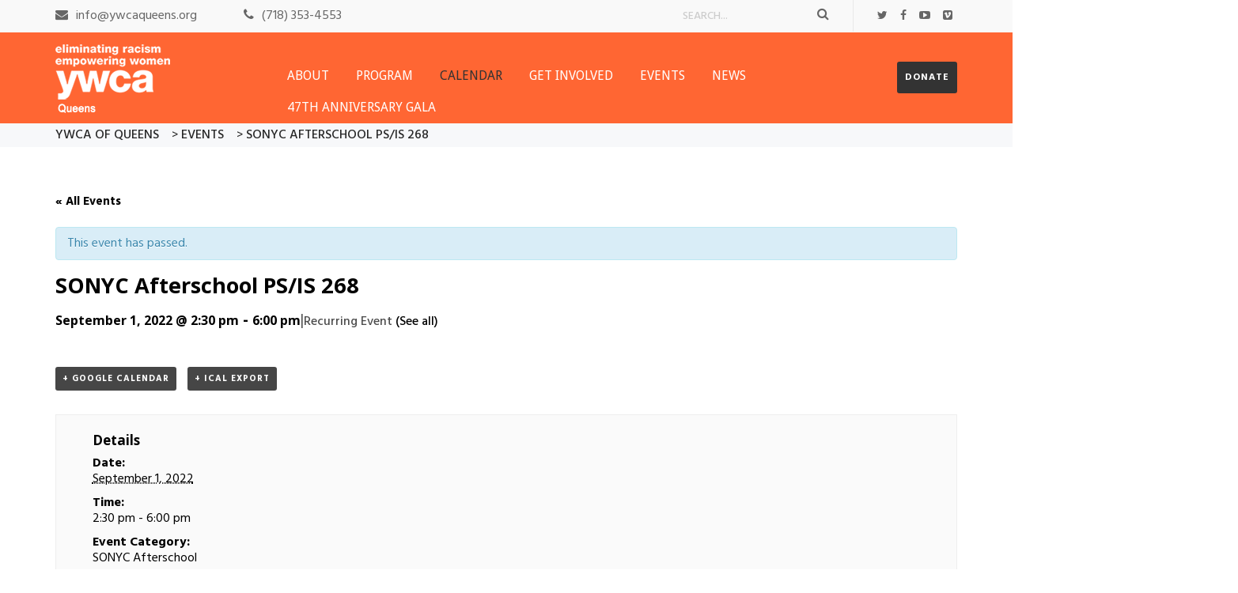

--- FILE ---
content_type: text/html; charset=UTF-8
request_url: http://ywcaqueens.org/event/sonyc-afterschool-ps-is-268/2023-06-15/
body_size: 18000
content:
<!DOCTYPE html>
<html lang="en-US" class="no-js">
<head>
    <meta charset="UTF-8">
    <meta http-equiv="X-UA-Compatible" content="IE=edge">
            <meta name="viewport" content="width=device-width, initial-scale=1">
        <link rel="profile" href="http://gmpg.org/xfn/11"/>
        <link rel="pingback" href="http://ywcaqueens.org/xmlrpc.php">
    <!--[if lt IE 9]>
    <script src="http://ywcaqueens.org/wp-content/themes/ri-charitable/js/html5.js"></script>
    <![endif]-->
    <script>(function () {
            document.documentElement.className = 'js'
        })();</script>
    <script>(function(html){html.className = html.className.replace(/\bno-js\b/,'js')})(document.documentElement);</script>
<title>SONYC Afterschool PS/IS 268 &#8211; YWCA of Queens</title>
<meta name='robots' content='max-image-preview:large' />
<link rel='dns-prefetch' href='//fonts.googleapis.com' />
<link rel='dns-prefetch' href='//s.w.org' />
<link rel="alternate" type="application/rss+xml" title="YWCA of Queens &raquo; Feed" href="http://ywcaqueens.org/feed/" />
<link rel="alternate" type="application/rss+xml" title="YWCA of Queens &raquo; Comments Feed" href="http://ywcaqueens.org/comments/feed/" />
<link rel="alternate" type="text/calendar" title="YWCA of Queens &raquo; iCal Feed" href="http://ywcaqueens.org/calendar/?ical=1" />
<script type="text/javascript">
window._wpemojiSettings = {"baseUrl":"https:\/\/s.w.org\/images\/core\/emoji\/14.0.0\/72x72\/","ext":".png","svgUrl":"https:\/\/s.w.org\/images\/core\/emoji\/14.0.0\/svg\/","svgExt":".svg","source":{"concatemoji":"http:\/\/ywcaqueens.org\/wp-includes\/js\/wp-emoji-release.min.js"}};
/*! This file is auto-generated */
!function(e,a,t){var n,r,o,i=a.createElement("canvas"),p=i.getContext&&i.getContext("2d");function s(e,t){var a=String.fromCharCode,e=(p.clearRect(0,0,i.width,i.height),p.fillText(a.apply(this,e),0,0),i.toDataURL());return p.clearRect(0,0,i.width,i.height),p.fillText(a.apply(this,t),0,0),e===i.toDataURL()}function c(e){var t=a.createElement("script");t.src=e,t.defer=t.type="text/javascript",a.getElementsByTagName("head")[0].appendChild(t)}for(o=Array("flag","emoji"),t.supports={everything:!0,everythingExceptFlag:!0},r=0;r<o.length;r++)t.supports[o[r]]=function(e){if(!p||!p.fillText)return!1;switch(p.textBaseline="top",p.font="600 32px Arial",e){case"flag":return s([127987,65039,8205,9895,65039],[127987,65039,8203,9895,65039])?!1:!s([55356,56826,55356,56819],[55356,56826,8203,55356,56819])&&!s([55356,57332,56128,56423,56128,56418,56128,56421,56128,56430,56128,56423,56128,56447],[55356,57332,8203,56128,56423,8203,56128,56418,8203,56128,56421,8203,56128,56430,8203,56128,56423,8203,56128,56447]);case"emoji":return!s([129777,127995,8205,129778,127999],[129777,127995,8203,129778,127999])}return!1}(o[r]),t.supports.everything=t.supports.everything&&t.supports[o[r]],"flag"!==o[r]&&(t.supports.everythingExceptFlag=t.supports.everythingExceptFlag&&t.supports[o[r]]);t.supports.everythingExceptFlag=t.supports.everythingExceptFlag&&!t.supports.flag,t.DOMReady=!1,t.readyCallback=function(){t.DOMReady=!0},t.supports.everything||(n=function(){t.readyCallback()},a.addEventListener?(a.addEventListener("DOMContentLoaded",n,!1),e.addEventListener("load",n,!1)):(e.attachEvent("onload",n),a.attachEvent("onreadystatechange",function(){"complete"===a.readyState&&t.readyCallback()})),(e=t.source||{}).concatemoji?c(e.concatemoji):e.wpemoji&&e.twemoji&&(c(e.twemoji),c(e.wpemoji)))}(window,document,window._wpemojiSettings);
</script>
<style type="text/css">
img.wp-smiley,
img.emoji {
	display: inline !important;
	border: none !important;
	box-shadow: none !important;
	height: 1em !important;
	width: 1em !important;
	margin: 0 0.07em !important;
	vertical-align: -0.1em !important;
	background: none !important;
	padding: 0 !important;
}
</style>
	<link rel='stylesheet' id='widget-calendar-pro-style-css'  href='http://ywcaqueens.org/wp-content/plugins/events-calendar-pro/src/resources/css/widget-calendar-full.css' type='text/css' media='all' />
<link rel='stylesheet' id='tribe_events-widget-calendar-pro-style-css'  href='http://ywcaqueens.org/wp-content/plugins/events-calendar-pro/src/resources/css/widget-calendar-theme.css' type='text/css' media='all' />
<link rel='stylesheet' id='tribe_events--widget-calendar-pro-override-style-css'  href='http://ywcaqueens.org/wp-content/plugins/events-calendar-pro/src/resources/css/widget-calendar-theme.css' type='text/css' media='all' />
<link rel='stylesheet' id='tribe_events-widget-calendar-pro-override-style-css'  href='http://ywcaqueens.org/wp-content/plugins/events-calendar-pro/src/resources/css/widget-calendar-theme.css' type='text/css' media='all' />
<link rel='stylesheet' id='formidable-css'  href='http://ywcaqueens.org/wp-content/plugins/formidable/css/formidableforms.css' type='text/css' media='all' />
<link rel='stylesheet' id='tribe-accessibility-css-css'  href='http://ywcaqueens.org/wp-content/plugins/the-events-calendar/common/src/resources/css/accessibility.min.css' type='text/css' media='all' />
<link rel='stylesheet' id='tribe-events-full-calendar-style-css'  href='http://ywcaqueens.org/wp-content/plugins/the-events-calendar/src/resources/css/tribe-events-full.min.css' type='text/css' media='all' />
<link rel='stylesheet' id='tribe-events-custom-jquery-styles-css'  href='http://ywcaqueens.org/wp-content/plugins/the-events-calendar/vendor/jquery/smoothness/jquery-ui-1.8.23.custom.css' type='text/css' media='all' />
<link rel='stylesheet' id='tribe-events-bootstrap-datepicker-css-css'  href='http://ywcaqueens.org/wp-content/plugins/the-events-calendar/vendor/bootstrap-datepicker/css/bootstrap-datepicker.standalone.min.css' type='text/css' media='all' />
<link rel='stylesheet' id='tribe-events-calendar-style-css'  href='http://ywcaqueens.org/wp-content/plugins/the-events-calendar/src/resources/css/tribe-events-theme.min.css' type='text/css' media='all' />
<style id='tribe-events-calendar-style-inline-css' type='text/css'>
.tribe-events-calendar td.tribe-events-present div[id*="tribe-events-daynum-"],
				#tribe_events_filters_wrapper input[type=submit],
				.tribe-events-button,
				#tribe-events .tribe-events-button,
				.tribe-events-button.tribe-inactive,
				#tribe-events .tribe-events-button:hover,
				.tribe-events-button:hover,
				.tribe-events-button.tribe-active:hover {
					background-color: #464646;
				}

				#tribe-events-content .tribe-events-tooltip h4,
				#tribe_events_filters_wrapper .tribe_events_slider_val,
				.single-tribe_events a.tribe-events-ical,
				.single-tribe_events a.tribe-events-gcal {
					color: #464646;
				}

				.tribe-grid-allday .tribe-events-week-allday-single,
				.tribe-grid-body .tribe-events-week-hourly-single,
				.tribe-grid-allday .tribe-events-week-allday-single:hover,
				.tribe-grid-body .tribe-events-week-hourly-single:hover {
					background-color: #464646;
					border-color: rgba(0, 0, 0, 0.3);
				}
			
				.tribe-events-list .tribe-events-loop .tribe-event-featured,
				.tribe-events-list #tribe-events-day.tribe-events-loop .tribe-event-featured,
				.type-tribe_events.tribe-events-photo-event.tribe-event-featured .tribe-events-photo-event-wrap,
				.type-tribe_events.tribe-events-photo-event.tribe-event-featured .tribe-events-photo-event-wrap:hover {
					background-color: #0ea0d7;
				}

				#tribe-events-content table.tribe-events-calendar .type-tribe_events.tribe-event-featured {
					background-color: #0ea0d7;
				}

				.tribe-events-list-widget .tribe-event-featured,
				.tribe-events-venue-widget .tribe-event-featured,
				.tribe-mini-calendar-list-wrapper .tribe-event-featured,
				.tribe-events-adv-list-widget .tribe-event-featured .tribe-mini-calendar-event {
					background-color: #0ea0d7;
				}

				.tribe-grid-body .tribe-event-featured.tribe-events-week-hourly-single {
					background-color: rgba(14,160,215, .7 );
					border-color: #0ea0d7;
				}

				.tribe-grid-body .tribe-event-featured.tribe-events-week-hourly-single:hover {
					background-color: #0ea0d7;
				}

				.tribe-button {
					background-color: #0ea0d7;
					color: #fff;
				}

				.tribe-button:hover,
				.tribe-button:active,
				.tribe-button:focus {
					background-color: #096b8f;
				}

				#tribe-events .tribe-event-featured .tribe-button:hover {
					color: #053547;
				}
			
				#tribe-events .tribe-events-calendar td.tribe-events-othermonth,
				#tribe-events .tribe-grid-allday,
				#tribe-events .tribe-events-calendar td:hover {
					background-color: #f7f7f7;
				}

				#tribe-events .tribe-events-calendar td,
				#tribe-events .tribe-week-grid-block div,
				#tribe-events .tribe-events-grid,
				#tribe-events .tribe-grid-allday,
				#tribe-events .tribe-events-grid .tribe-scroller,
				#tribe-events .tribe-events-grid .tribe-grid-body .column,
				#tribe-events .tribe-events-grid .tribe-grid-allday .column {
					border-color: #d8d8d8;
				}

				.events-archive.events-gridview #tribe-events-content table .type-tribe_events,
				.tribe-events-shortcode .tribe-events-month table .type-tribe_events {
					border-color: #eaeaea;
				}

				.tribe-events-calendar td.tribe-events-past div[id*="tribe-events-daynum-"],
				.tribe-events-calendar td.tribe-events-past div[id*="tribe-events-daynum-"] > a {
					background-color: #d8d8d8;
				}

				.tribe-events-calendar div[id*="tribe-events-daynum-"],
				.tribe-events-calendar div[id*="tribe-events-daynum-"] a {
					background-color: #b2b2b2;
				}

				.tribe-events-calendar thead th,
				.tribe-events-grid .tribe-grid-header .tribe-grid-content-wrap .column,
				.tribe-grid-header {
					background-color: #4c4c4c;
					border-left-color: #4c4c4c;
					border-right-color: #4c4c4c;
				}
			
				#tribe-events td.tribe-events-present div[id*="tribe-events-daynum-"],
				#tribe-events td.tribe-events-present div[id*="tribe-events-daynum-"] > a {
					background-color: #464646;
					color: #fff;
				}

				#tribe-events .tribe-events-grid .tribe-grid-header div.tribe-week-today {
					background-color: #464646;
				}

				.tribe-grid-allday .tribe-events-week-allday-single,
				.tribe-grid-body .tribe-events-week-hourly-single,
				.tribe-grid-allday .tribe-events-week-allday-single:hover,
				.tribe-grid-body .tribe-events-week-hourly-single:hover {
					background-color: #464646;
					background-color: rgba( 70, 70, 70, .75 );
					border-color: #1f1f1f
				}

			
				.tribe-events-list-widget .tribe-event-featured .tribe-event-image,
				.tribe-events-venue-widget .tribe-event-featured .tribe-event-image,
				.tribe-events-adv-list-widget .tribe-event-featured .tribe-event-image,
				.tribe-mini-calendar-list-wrapper .tribe-event-featured .tribe-event-image {
					display: none;
				}
</style>
<link rel='stylesheet' id='tribe-events-calendar-full-mobile-style-css'  href='http://ywcaqueens.org/wp-content/plugins/the-events-calendar/src/resources/css/tribe-events-full-mobile.min.css' type='text/css' media='only screen and (max-width: 768px)' />
<link rel='stylesheet' id='tribe-events-calendar-mobile-style-css'  href='http://ywcaqueens.org/wp-content/plugins/the-events-calendar/src/resources/css/tribe-events-theme-mobile.min.css' type='text/css' media='only screen and (max-width: 768px)' />
<link rel='stylesheet' id='tribe-tooltip-css'  href='http://ywcaqueens.org/wp-content/plugins/the-events-calendar/common/src/resources/css/tooltip.min.css' type='text/css' media='all' />
<link rel='stylesheet' id='wp-block-library-css'  href='http://ywcaqueens.org/wp-includes/css/dist/block-library/style.min.css' type='text/css' media='all' />
<style id='wp-block-library-inline-css' type='text/css'>
.has-text-align-justify{text-align:justify;}
</style>
<link rel='stylesheet' id='mediaelement-css'  href='http://ywcaqueens.org/wp-includes/js/mediaelement/mediaelementplayer-legacy.min.css' type='text/css' media='all' />
<link rel='stylesheet' id='wp-mediaelement-css'  href='http://ywcaqueens.org/wp-includes/js/mediaelement/wp-mediaelement.min.css' type='text/css' media='all' />
<style id='global-styles-inline-css' type='text/css'>
body{--wp--preset--color--black: #000000;--wp--preset--color--cyan-bluish-gray: #abb8c3;--wp--preset--color--white: #ffffff;--wp--preset--color--pale-pink: #f78da7;--wp--preset--color--vivid-red: #cf2e2e;--wp--preset--color--luminous-vivid-orange: #ff6900;--wp--preset--color--luminous-vivid-amber: #fcb900;--wp--preset--color--light-green-cyan: #7bdcb5;--wp--preset--color--vivid-green-cyan: #00d084;--wp--preset--color--pale-cyan-blue: #8ed1fc;--wp--preset--color--vivid-cyan-blue: #0693e3;--wp--preset--color--vivid-purple: #9b51e0;--wp--preset--gradient--vivid-cyan-blue-to-vivid-purple: linear-gradient(135deg,rgba(6,147,227,1) 0%,rgb(155,81,224) 100%);--wp--preset--gradient--light-green-cyan-to-vivid-green-cyan: linear-gradient(135deg,rgb(122,220,180) 0%,rgb(0,208,130) 100%);--wp--preset--gradient--luminous-vivid-amber-to-luminous-vivid-orange: linear-gradient(135deg,rgba(252,185,0,1) 0%,rgba(255,105,0,1) 100%);--wp--preset--gradient--luminous-vivid-orange-to-vivid-red: linear-gradient(135deg,rgba(255,105,0,1) 0%,rgb(207,46,46) 100%);--wp--preset--gradient--very-light-gray-to-cyan-bluish-gray: linear-gradient(135deg,rgb(238,238,238) 0%,rgb(169,184,195) 100%);--wp--preset--gradient--cool-to-warm-spectrum: linear-gradient(135deg,rgb(74,234,220) 0%,rgb(151,120,209) 20%,rgb(207,42,186) 40%,rgb(238,44,130) 60%,rgb(251,105,98) 80%,rgb(254,248,76) 100%);--wp--preset--gradient--blush-light-purple: linear-gradient(135deg,rgb(255,206,236) 0%,rgb(152,150,240) 100%);--wp--preset--gradient--blush-bordeaux: linear-gradient(135deg,rgb(254,205,165) 0%,rgb(254,45,45) 50%,rgb(107,0,62) 100%);--wp--preset--gradient--luminous-dusk: linear-gradient(135deg,rgb(255,203,112) 0%,rgb(199,81,192) 50%,rgb(65,88,208) 100%);--wp--preset--gradient--pale-ocean: linear-gradient(135deg,rgb(255,245,203) 0%,rgb(182,227,212) 50%,rgb(51,167,181) 100%);--wp--preset--gradient--electric-grass: linear-gradient(135deg,rgb(202,248,128) 0%,rgb(113,206,126) 100%);--wp--preset--gradient--midnight: linear-gradient(135deg,rgb(2,3,129) 0%,rgb(40,116,252) 100%);--wp--preset--duotone--dark-grayscale: url('#wp-duotone-dark-grayscale');--wp--preset--duotone--grayscale: url('#wp-duotone-grayscale');--wp--preset--duotone--purple-yellow: url('#wp-duotone-purple-yellow');--wp--preset--duotone--blue-red: url('#wp-duotone-blue-red');--wp--preset--duotone--midnight: url('#wp-duotone-midnight');--wp--preset--duotone--magenta-yellow: url('#wp-duotone-magenta-yellow');--wp--preset--duotone--purple-green: url('#wp-duotone-purple-green');--wp--preset--duotone--blue-orange: url('#wp-duotone-blue-orange');--wp--preset--font-size--small: 13px;--wp--preset--font-size--medium: 20px;--wp--preset--font-size--large: 36px;--wp--preset--font-size--x-large: 42px;}.has-black-color{color: var(--wp--preset--color--black) !important;}.has-cyan-bluish-gray-color{color: var(--wp--preset--color--cyan-bluish-gray) !important;}.has-white-color{color: var(--wp--preset--color--white) !important;}.has-pale-pink-color{color: var(--wp--preset--color--pale-pink) !important;}.has-vivid-red-color{color: var(--wp--preset--color--vivid-red) !important;}.has-luminous-vivid-orange-color{color: var(--wp--preset--color--luminous-vivid-orange) !important;}.has-luminous-vivid-amber-color{color: var(--wp--preset--color--luminous-vivid-amber) !important;}.has-light-green-cyan-color{color: var(--wp--preset--color--light-green-cyan) !important;}.has-vivid-green-cyan-color{color: var(--wp--preset--color--vivid-green-cyan) !important;}.has-pale-cyan-blue-color{color: var(--wp--preset--color--pale-cyan-blue) !important;}.has-vivid-cyan-blue-color{color: var(--wp--preset--color--vivid-cyan-blue) !important;}.has-vivid-purple-color{color: var(--wp--preset--color--vivid-purple) !important;}.has-black-background-color{background-color: var(--wp--preset--color--black) !important;}.has-cyan-bluish-gray-background-color{background-color: var(--wp--preset--color--cyan-bluish-gray) !important;}.has-white-background-color{background-color: var(--wp--preset--color--white) !important;}.has-pale-pink-background-color{background-color: var(--wp--preset--color--pale-pink) !important;}.has-vivid-red-background-color{background-color: var(--wp--preset--color--vivid-red) !important;}.has-luminous-vivid-orange-background-color{background-color: var(--wp--preset--color--luminous-vivid-orange) !important;}.has-luminous-vivid-amber-background-color{background-color: var(--wp--preset--color--luminous-vivid-amber) !important;}.has-light-green-cyan-background-color{background-color: var(--wp--preset--color--light-green-cyan) !important;}.has-vivid-green-cyan-background-color{background-color: var(--wp--preset--color--vivid-green-cyan) !important;}.has-pale-cyan-blue-background-color{background-color: var(--wp--preset--color--pale-cyan-blue) !important;}.has-vivid-cyan-blue-background-color{background-color: var(--wp--preset--color--vivid-cyan-blue) !important;}.has-vivid-purple-background-color{background-color: var(--wp--preset--color--vivid-purple) !important;}.has-black-border-color{border-color: var(--wp--preset--color--black) !important;}.has-cyan-bluish-gray-border-color{border-color: var(--wp--preset--color--cyan-bluish-gray) !important;}.has-white-border-color{border-color: var(--wp--preset--color--white) !important;}.has-pale-pink-border-color{border-color: var(--wp--preset--color--pale-pink) !important;}.has-vivid-red-border-color{border-color: var(--wp--preset--color--vivid-red) !important;}.has-luminous-vivid-orange-border-color{border-color: var(--wp--preset--color--luminous-vivid-orange) !important;}.has-luminous-vivid-amber-border-color{border-color: var(--wp--preset--color--luminous-vivid-amber) !important;}.has-light-green-cyan-border-color{border-color: var(--wp--preset--color--light-green-cyan) !important;}.has-vivid-green-cyan-border-color{border-color: var(--wp--preset--color--vivid-green-cyan) !important;}.has-pale-cyan-blue-border-color{border-color: var(--wp--preset--color--pale-cyan-blue) !important;}.has-vivid-cyan-blue-border-color{border-color: var(--wp--preset--color--vivid-cyan-blue) !important;}.has-vivid-purple-border-color{border-color: var(--wp--preset--color--vivid-purple) !important;}.has-vivid-cyan-blue-to-vivid-purple-gradient-background{background: var(--wp--preset--gradient--vivid-cyan-blue-to-vivid-purple) !important;}.has-light-green-cyan-to-vivid-green-cyan-gradient-background{background: var(--wp--preset--gradient--light-green-cyan-to-vivid-green-cyan) !important;}.has-luminous-vivid-amber-to-luminous-vivid-orange-gradient-background{background: var(--wp--preset--gradient--luminous-vivid-amber-to-luminous-vivid-orange) !important;}.has-luminous-vivid-orange-to-vivid-red-gradient-background{background: var(--wp--preset--gradient--luminous-vivid-orange-to-vivid-red) !important;}.has-very-light-gray-to-cyan-bluish-gray-gradient-background{background: var(--wp--preset--gradient--very-light-gray-to-cyan-bluish-gray) !important;}.has-cool-to-warm-spectrum-gradient-background{background: var(--wp--preset--gradient--cool-to-warm-spectrum) !important;}.has-blush-light-purple-gradient-background{background: var(--wp--preset--gradient--blush-light-purple) !important;}.has-blush-bordeaux-gradient-background{background: var(--wp--preset--gradient--blush-bordeaux) !important;}.has-luminous-dusk-gradient-background{background: var(--wp--preset--gradient--luminous-dusk) !important;}.has-pale-ocean-gradient-background{background: var(--wp--preset--gradient--pale-ocean) !important;}.has-electric-grass-gradient-background{background: var(--wp--preset--gradient--electric-grass) !important;}.has-midnight-gradient-background{background: var(--wp--preset--gradient--midnight) !important;}.has-small-font-size{font-size: var(--wp--preset--font-size--small) !important;}.has-medium-font-size{font-size: var(--wp--preset--font-size--medium) !important;}.has-large-font-size{font-size: var(--wp--preset--font-size--large) !important;}.has-x-large-font-size{font-size: var(--wp--preset--font-size--x-large) !important;}
</style>
<link rel='stylesheet' id='advanced-page-visit-counter-css'  href='http://ywcaqueens.org/wp-content/plugins/advanced-page-visit-counter/public/css/advanced-page-visit-counter-public.css' type='text/css' media='all' />
<link rel='stylesheet' id='contact-form-7-css'  href='http://ywcaqueens.org/wp-content/plugins/contact-form-7/includes/css/styles.css' type='text/css' media='all' />
<link rel='stylesheet' id='extendify-sdk-utility-classes-css'  href='http://ywcaqueens.org/wp-content/plugins/ml-slider/extendify-sdk/public/build/extendify-utilities.css' type='text/css' media='all' />
<link rel='stylesheet' id='rit-core-front-css-css'  href='http://ywcaqueens.org/wp-content/plugins/rit-core/assets/css/rit-core-front.css' type='text/css' media='all' />
<link rel='stylesheet' id='rit-blog-css-css'  href='http://ywcaqueens.org/wp-content/themes/ri-charitable/rit-core/assets/css/blog-style.css' type='text/css' media='all' />
<link rel='stylesheet' id='rit-masonry-css-css'  href='http://ywcaqueens.org/wp-content/themes/ri-charitable/rit-core/assets/css/rit-masonry.css' type='text/css' media='all' />
<link rel='stylesheet' id='rit-news-css-css'  href='http://ywcaqueens.org/wp-content/themes/ri-charitable/rit-core/assets/css/rit-news.css' type='text/css' media='all' />
<link rel='stylesheet' id='tribe-events-full-pro-calendar-style-css'  href='http://ywcaqueens.org/wp-content/plugins/events-calendar-pro/src/resources/css/tribe-events-pro-full.min.css' type='text/css' media='all' />
<link rel='stylesheet' id='tribe-events-calendar-pro-style-css'  href='http://ywcaqueens.org/wp-content/plugins/events-calendar-pro/src/resources/css/tribe-events-pro-theme.min.css' type='text/css' media='all' />
<link rel='stylesheet' id='tribe-events-calendar-full-pro-mobile-style-css'  href='http://ywcaqueens.org/wp-content/plugins/events-calendar-pro/src/resources/css/tribe-events-pro-full-mobile.min.css' type='text/css' media='only screen and (max-width: 768px)' />
<link rel='stylesheet' id='tribe-events-calendar-pro-mobile-style-css'  href='http://ywcaqueens.org/wp-content/plugins/events-calendar-pro/src/resources/css/tribe-events-pro-theme-mobile.min.css' type='text/css' media='only screen and (max-width: 768px)' />
<link rel='stylesheet' id='dashicons-css'  href='http://ywcaqueens.org/wp-includes/css/dashicons.min.css' type='text/css' media='all' />
<link rel='stylesheet' id='bootstrap-css'  href='http://ywcaqueens.org/wp-content/themes/ri-charitable/assets/bootstrap/css/bootstrap.min.css' type='text/css' media='all' />
<link rel='stylesheet' id='font-awesome-css'  href='http://ywcaqueens.org/wp-content/plugins/visual-composer/assets/lib/bower/font-awesome/css/font-awesome.min.css' type='text/css' media='all' />
<link rel='stylesheet' id='owl.carousel-css'  href='http://ywcaqueens.org/wp-content/themes/ri-charitable/assets/owl.carousel/owl.carousel.css' type='text/css' media='all' />
<link rel='stylesheet' id='owl.theme-css'  href='http://ywcaqueens.org/wp-content/themes/ri-charitable/assets/owl.carousel/owl.theme.css' type='text/css' media='all' />
<link rel='stylesheet' id='bxslider-css'  href='http://ywcaqueens.org/wp-content/themes/ri-charitable/assets/bxslider/jquery.bxslider.css' type='text/css' media='all' />
<link rel='stylesheet' id='multiscroll-css'  href='http://ywcaqueens.org/wp-content/themes/ri-charitable/assets/css/jquery.multiscroll.css' type='text/css' media='all' />
<link rel='stylesheet' id='rit-google-font-css'  href='//fonts.googleapis.com/css?family=Hind%3A300%2Cregular%2C500%2C600%2C700%7CDroid+Sans%3Aregular%2C700%7COpen+Sans%3A300%2Cregular%2C700&#038;subset=latin-ext&#038;ver=6.0.11' type='text/css' media='all' />
<link rel='stylesheet' id='ri_charitable_style-css'  href='http://ywcaqueens.org/wp-content/themes/ri-charitable/style.css' type='text/css' media='all' />
<!--[if lt IE 9]>
<link rel='stylesheet' id='ri_charitable_ie-css'  href='http://ywcaqueens.org/wp-content/themes/ri-charitable/css/ie.css' type='text/css' media='all' />
<![endif]-->
<!--[if lt IE 8]>
<link rel='stylesheet' id='ri_charitable_ie7-css'  href='http://ywcaqueens.org/wp-content/themes/ri-charitable/css/ie7.css' type='text/css' media='all' />
<![endif]-->
<link rel='stylesheet' id='ri_charitable_responsive_css-css'  href='http://ywcaqueens.org/wp-content/themes/ri-charitable/css/responsive.css' type='text/css' media='all' />
<link rel='stylesheet' id='woocommerce-custom-css'  href='http://ywcaqueens.org/wp-content/themes/ri-charitable/assets/css/woocommerce-layout.css' type='text/css' media='all' />
<link rel='stylesheet' id='rit-style-woo-css'  href='http://ywcaqueens.org/wp-content/themes/ri-charitable/assets/css/woocommerce.css' type='text/css' media='all' />
<link rel='stylesheet' id='gmedia-global-frontend-css'  href='http://ywcaqueens.org/wp-content/plugins/grand-media/assets/gmedia.global.front.css' type='text/css' media='all' />
<link rel='stylesheet' id='teccc_stylesheet-css'  href='http://ywcaqueens.org/wp-content/uploads/teccc_d08cba094e03b62e3e357547f0bb8ee6.min.css' type='text/css' media='all' />
<link rel='stylesheet' id='jetpack_css-css'  href='http://ywcaqueens.org/wp-content/plugins/jetpack/css/jetpack.css' type='text/css' media='all' />
<script type='text/javascript' src='http://ywcaqueens.org/wp-includes/js/jquery/jquery.min.js' id='jquery-core-js'></script>
<script type='text/javascript' src='http://ywcaqueens.org/wp-includes/js/jquery/jquery-migrate.min.js' id='jquery-migrate-js'></script>
<script type='text/javascript' id='tribe-mini-calendar-js-extra'>
/* <![CDATA[ */
var TribeMiniCalendar = {"ajaxurl":"http:\/\/ywcaqueens.org\/wp-admin\/admin-ajax.php"};
/* ]]> */
</script>
<script type='text/javascript' src='http://ywcaqueens.org/wp-content/plugins/events-calendar-pro/src/resources/js/widget-calendar.js' id='tribe-mini-calendar-js'></script>
<script type='text/javascript' src='http://ywcaqueens.org/wp-content/plugins/the-events-calendar/vendor/php-date-formatter/js/php-date-formatter.min.js' id='tribe-events-php-date-formatter-js'></script>
<script type='text/javascript' src='http://ywcaqueens.org/wp-content/plugins/the-events-calendar/common/vendor/momentjs/moment.min.js' id='tribe-moment-js'></script>
<script type='text/javascript' id='tribe-events-dynamic-js-extra'>
/* <![CDATA[ */
var tribe_dynamic_help_text = {"date_with_year":"F j, Y","date_no_year":"F j","datepicker_format":"Y-m-d","datepicker_format_index":"0","days":["Sunday","Monday","Tuesday","Wednesday","Thursday","Friday","Saturday"],"daysShort":["Sun","Mon","Tue","Wed","Thu","Fri","Sat"],"months":["January","February","March","April","May","June","July","August","September","October","November","December"],"monthsShort":["Jan","Feb","Mar","Apr","May","Jun","Jul","Aug","Sep","Oct","Nov","Dec"],"msgs":"[\"This event is from %%starttime%% to %%endtime%% on %%startdatewithyear%%.\",\"This event is at %%starttime%% on %%startdatewithyear%%.\",\"This event is all day on %%startdatewithyear%%.\",\"This event starts at %%starttime%% on %%startdatenoyear%% and ends at %%endtime%% on %%enddatewithyear%%\",\"This event starts at %%starttime%% on %%startdatenoyear%% and ends on %%enddatewithyear%%\",\"This event is all day starting on %%startdatenoyear%% and ending on %%enddatewithyear%%.\"]"};
/* ]]> */
</script>
<script type='text/javascript' src='http://ywcaqueens.org/wp-content/plugins/the-events-calendar/src/resources/js/events-dynamic.min.js' id='tribe-events-dynamic-js'></script>
<script type='text/javascript' src='http://ywcaqueens.org/wp-content/plugins/the-events-calendar/vendor/bootstrap-datepicker/js/bootstrap-datepicker.min.js' id='tribe-events-bootstrap-datepicker-js'></script>
<script type='text/javascript' src='http://ywcaqueens.org/wp-content/plugins/the-events-calendar/vendor/jquery-resize/jquery.ba-resize.min.js' id='tribe-events-jquery-resize-js'></script>
<script type='text/javascript' src='http://ywcaqueens.org/wp-content/plugins/the-events-calendar/vendor/jquery-placeholder/jquery.placeholder.min.js' id='jquery-placeholder-js'></script>
<script type='text/javascript' id='tribe-events-calendar-script-js-extra'>
/* <![CDATA[ */
var tribe_js_config = {"permalink_settings":"\/%postname%\/","events_post_type":"tribe_events","events_base":"http:\/\/ywcaqueens.org\/calendar\/","debug":""};
/* ]]> */
</script>
<script type='text/javascript' src='http://ywcaqueens.org/wp-content/plugins/the-events-calendar/src/resources/js/tribe-events.min.js' id='tribe-events-calendar-script-js'></script>
<script type='text/javascript' src='http://ywcaqueens.org/wp-content/plugins/the-events-calendar/src/resources/js/tribe-events-bar.min.js' id='tribe-events-bar-js'></script>
<script type='text/javascript' id='tribe-events-pro-js-extra'>
/* <![CDATA[ */
var TribeEventsPro = {"geocenter":{"max_lat":0,"max_lng":0,"min_lat":0,"min_lng":0},"map_tooltip_event":"Event: ","map_tooltip_address":"Address: "};
/* ]]> */
</script>
<script type='text/javascript' src='http://ywcaqueens.org/wp-content/plugins/events-calendar-pro/src/resources/js/tribe-events-pro.min.js' id='tribe-events-pro-js'></script>
<script type='text/javascript' id='advanced-page-visit-counter-js-extra'>
/* <![CDATA[ */
var apvc_rest = {"ap_rest_url":"http:\/\/ywcaqueens.org\/wp-json\/","wp_rest":"170bb5bd66","ap_cpt":"tribe_events"};
/* ]]> */
</script>
<script type='text/javascript' src='http://ywcaqueens.org/wp-content/plugins/advanced-page-visit-counter/public/js/advanced-page-visit-counter-public.js' id='advanced-page-visit-counter-js'></script>
<script type='text/javascript' src='http://ywcaqueens.org/wp-content/plugins/rit-core/assets/js/rit-core-front.js' id='rit-core-front-js-js'></script>
<script type='text/javascript' id='gmedia-global-frontend-js-extra'>
/* <![CDATA[ */
var GmediaGallery = {"ajaxurl":"http:\/\/ywcaqueens.org\/wp-admin\/admin-ajax.php","nonce":"e6bd3005ce","upload_dirurl":"http:\/\/ywcaqueens.org\/wp-content\/grand-media","plugin_dirurl":"http:\/\/ywcaqueens.org\/wp-content\/grand-media","license":"2421:1sl-2a92-c2f4-4c4a","license2":"398d908df9a35e5661facbf22e4f053b","google_api_key":""};
/* ]]> */
</script>
<script type='text/javascript' src='http://ywcaqueens.org/wp-content/plugins/grand-media/assets/gmedia.global.front.js' id='gmedia-global-frontend-js'></script>
<link rel="https://api.w.org/" href="http://ywcaqueens.org/wp-json/" /><link rel="EditURI" type="application/rsd+xml" title="RSD" href="http://ywcaqueens.org/xmlrpc.php?rsd" />
<link rel="wlwmanifest" type="application/wlwmanifest+xml" href="http://ywcaqueens.org/wp-includes/wlwmanifest.xml" /> 
<meta name="generator" content="WordPress 6.0.11" />
<link rel='shortlink' href='http://ywcaqueens.org/?p=17823' />
<link rel="alternate" type="application/json+oembed" href="http://ywcaqueens.org/wp-json/oembed/1.0/embed?url=http%3A%2F%2Fywcaqueens.org%2Fevent%2Fsonyc-afterschool-ps-is-268%2F2022-09-01%2F" />
<link rel="alternate" type="text/xml+oembed" href="http://ywcaqueens.org/wp-json/oembed/1.0/embed?url=http%3A%2F%2Fywcaqueens.org%2Fevent%2Fsonyc-afterschool-ps-is-268%2F2022-09-01%2F&#038;format=xml" />
<script type="text/javascript">document.documentElement.className += " js";</script>
<meta name="tec-api-version" content="v1"><meta name="tec-api-origin" content="http://ywcaqueens.org"><link rel="https://theeventscalendar.com/" href="http://ywcaqueens.org/wp-json/tribe/events/v1/events/17823" />
<!-- <meta name='GmediaGallery' version='1.16.3/1.8.0' license='2421:1sl-2a92-c2f4-4c4a' /> -->
<link rel="shortcut icon" href="http://ywcaqueens.org/wp-content/uploads/2025/02/favicon_y.png"/>
<style type='text/css'>img#wpstats{display:none}</style>
	    <style type="text/css">

                
        body,
        input.newsletter-submit[type="submit"],
        #mega-menu-wrap-primary #mega-menu-primary > li.mega-menu-megamenu > ul.mega-sub-menu > li.mega-menu-item li.mega-menu-item > a.mega-menu-link,
        #mega-menu-wrap-primary #mega-menu-primary > li.mega-menu-flyout ul.mega-sub-menu li.mega-menu-item a.mega-menu-link{
            font-family: "Hind";
        }

        #main-navigation{
            font-family: "Droid Sans";
        }

        .rit-heading,
        .site-footer .newsletter-submit,
        .feat-text .feat-title,
        .rit-element-title,
        .rit-tab-title,
        .style-3 .image-hover-inner .content h4,
        .selectBox-dropdown-menu.orderby-selectBox-dropdown-menu li a,
        .product-label,
        .price,
        a.button,
        .button,
        .quantity #qty,
        .rit-product-details,
        .header-action .rit-drop-wrap,
        .search-wrap input[type="text"],
        .rit-text-button .rit-text,
        .tparrows.special span:before,
        .slicknav_nav a,
        h1, h2, h3, h4, h5, h6,
        .h1, .h2, .h3, .h4, .h5, .h6,
        .rit-portfolio-masonry #rit-masonry-filter li,
        .rit-pagination a,
        .entry-action a,
        .testimonial-item .name,
        .rit-element-course .chart-content,
        .course-raise,
        .rit-course-boxed .course-percent-progress span,
        .link{
            font-family: "Open Sans";
        }

        h1 {
            font-size: 36px;
        }

        h2 {
            font-size: 30px;
        }

        h3 {
            font-size: 24px;
        }

        h4 {
            font-size: 22px;
        }

        h5 {
            font-size: 19px;
        }

        h6 {
            font-size: 18px;
        }

                .accent, .accent-color,
        .content-grid .entry-title a:hover,
        .rit-full-layout .info-cat a,
        .icon-thumbnail i,
        .rit-button-white,
        .header-white #mega-menu-wrap-primary #mega-menu-primary > li.mega-menu-item > a.mega-menu-link:hover,
        .is-sticky .header-light #mega-menu-wrap-primary #mega-menu-primary > li.mega-menu-item > a.mega-menu-link:hover,
        .header-light .header-action-2 .rit-button,
        .slider-boxed .feat-cat a,
        .article-meta .post-cat a,
        .article-meta .author-link,
        .article-meta .post-comment a:hover,
        .single-content .entry-content a,
        .tweet-list li a,
        .tweet-list li span,
        .rit-news-inner .readmore a:hover,
        .rit-button-light-accent,
        .rit-element-course .chart-content,
        .raise,
        #mega-menu-wrap-primary #mega-menu-primary .rit-element-course .rit-recent-item h5 a:hover,
        #mega-menu-wrap-primary #mega-menu-primary div.see-more a:hover,
        .menu-mobile .rit-recent-item a:hover,
        .woocommerce .woocommerce-message::before,
        .woocommerce .woocommerce-info::before,
        .rit-icon-box-inner:hover .icon i{
            color: #ff6633;
        }
                .se-pre-con .loader::before{
            border-color: #ff6633 rgba(255, 102, 51, 0.2) rgba(255, 102, 51, 0.2);
        }
        .rit-full-layout .info-cat a,
        .rit-button-light-accent,
        .entry-action a:hover,
        .single-content .entry-content a,
        .tparrows.rit-navigation:hover,
        .rit-news-inner .readmore a:hover,
        .comment-form input[type="text"]:focus,
        .comment-form input[type="email"]:focus,
        .comment-form input[type="url"]:focus,
        .comment-form textarea:focus,
        .woocommerce .woocommerce-message,
        .woocommerce .woocommerce-info,
        .woocommerce form .form-row.woocommerce-validated .select2-container,
        .woocommerce form .form-row.woocommerce-validated input.input-text,
        .woocommerce form .form-row.woocommerce-validated select,
        .rit-icon-box-item .icon{
            border-color: #ff6633 !important;
        }
        .rit-icon-box-item .icon:before{
            border-color: transparent transparent #ff6633 transparent;
        }
        .rit-course-boxed .course-percent-progress span:before{
            border-color: #ff6633 transparent transparent transparent;
        }
        .rit-button-light-accent:hover,
        .product-label.label-sale,
        .rit-button-accent,
        .site-footer .newsletter-submit,
        .layout-vertical .rit-icon-box-item .icon,
        .contact-section i,
        .post-related h5:after,
        .comments h5:after,
        .comment-respond h3:after,
        button,
        input[type="button"],
        input[type="reset"],
        input[type="submit"],
        .tparrows.rit-navigation:hover,
        .rit-navigation .tp-bullet,
        .vc_tta.vc_general .rit-accordion.vc_active .vc_tta-panel-title > a,
        .rit-icon-box-item .icon,
        .owl-theme .owl-controls .owl-page span,
        .style-boxed .rit-icon-box-item .icon,
        .widget-title:after,
        .rit-pagination .current,
        .rit-pagination li:hover,
        blockquote:before,
        .comment-meta-actions a:hover,
        .rit-course-boxed .course-percent-progress,
        .rit-course-boxed .course-percent-progress span,
        .rit-course-boxed .course-percent-progress:after,
        #mega-menu-wrap-primary #mega-menu-primary > li.mega-menu-item > a.mega-menu-link::after,
        .pagination span.current, .pagination a:hover,
        .woocommerce .widget_price_filter .ui-slider .ui-slider-range,
        .woocommerce .widget_price_filter .ui-slider .ui-slider-handle,
        .woocommerce #respond input#submit, .woocommerce a.button, .woocommerce button.button, .woocommerce input.button,
        .woocommerce span.onsale,
        .woocommerce nav.woocommerce-pagination ul li a:focus,
        .woocommerce nav.woocommerce-pagination ul li a:hover,
        .woocommerce nav.woocommerce-pagination ul li span.current,
        .woocommerce div.product .woocommerce-tabs ul.tabs li.active{
            background-color: #ff6633        }
        .bg-accent{
            background-color: #ff6633 !important;
        }
        .slider-boxed .feat-overlay .feat-cat{ border-bottom: 1px solid #ff6633; }
        a,
        .article-meta .post-cat a:hover,
        .article-meta .author-link:hover,
        .post-author h5 a:hover{ color: #000000; }
        a:hover{ color: #ff6633; }
        h1{ color: #000000; }
        h2, h2 a{ color: #000000; }
        h3{ color: #000000; }
        h4{ color: #000000; }
        h5{ color: #000000; }
        h6{ color: #000000; }

                body, .entry-content p, .entry-content li{
            color: #000000;
        }
        body{
            font-size: 14px;
            line-height: 24px;
            background-color: #ffffff;
                    }
        #content{
            background-color: transparent;
                }
        .layout-vertical .rit-icon-box-item .icon{
            border-color: #ffffff;;
        }

                        #header-top{
            background-color: #f9f9f9;
            color: #666666;
        }
                #header-top .rit-search .search-field,
        #header-top .rit-search .search-field::-moz-placeholder{
            color: #666666;
        }
        #header-top a{
            color: #666666;
        }
        #header-top a:hover{
            color: #333333;
        }

                        .header-inner{
            min-height: 114px;
            height: 114px;
        }
        .site-header{
            color: #ffffff;
        }
                .site-header, #sticker{
            background-color: #ff6633;
        }
                        .site-header a, .menu-wrap i, .menu-toggle i{ color: #ffffff; }
        .site-header a:hover{ color: #ffffff; }
        .site-header .header-action{
            padding-top: 37px;
        }
        #main-navigation #menu-main-menu > li > a, #mega-menu-wrap-primary #mega-menu-primary > li.mega-menu-item > a.mega-menu-link, #main-navigation .menu > ul > li > a{ line-height: 114px }
        #mega-menu-wrap-primary #mega-menu-primary > li.mega-menu-item > a.mega-menu-link, #main-navigation .menu > ul > li > a{ height: 114px }

                #main-navigation{
            background-color: ;
            color: #ffffff;
        }
                #main-navigation li a{
            font-size: 16px;
            color: #ffffff        }
                        #main-navigation li a:hover, #main-navigation li.current-menu-item a{
            color: #333333        }
        #main-navigation .sub-menu,
        #main-navigation .children{
            background-color: #333333;
        }
        #main-navigation .sub-menu li a,
        #main-navigation .children li a{
            color: #ffffff        }
        #main-navigation .sub-menu li a:hover,
        #main-navigation .children li a:hover{
            color: #ff6633        }

                        #logo, #logo-retina{
            padding-top: 15px;
            padding-bottom: 12px;
        }
        .slicknav_btn{
            margin-top: 19px;;
        }


                .breadcrumbs,
        .woocommerce-breadcrumb{
            background-color: #f7f8fa;
            color: #252525;
        }
        .breadcrumbs a,
        .woocommerce .woocommerce-breadcrumb,
        .woocommerce .woocommerce-breadcrumb a{
            color: #252525;
        }
        .breadcrumbs a:hover,
        .woocommerce-breadcrumb a:hover{
            color: #ff6633;
        }
        .breadcrumbs .separator,
        .woocommerce-breadcrumb i{
            color: #999999;
        }

                #footer-top{
            background-color: #202020;
        }
        #footer-top,
        #footer-top .widget-title{
            color: #ff6633;
        }
        #footer-top a{
            color: #ffffff;
        }
        #footer-top a:hover{
            color: #ff6633;
        }
                #footer-center{
            background-color: #202020;
        }
        #footer-center .widget-title,
        .site-footer .newsletter-email,
        #footer-center{
            color: #ff6633;
        }
        #footer-center a{
            color: #ffffff;
        }
        #footer-center a:hover{
            color: #ff6633;
        }

                        #coppy-right{
            background-color: #000000;
            color: #ffffff;
        }
        #coppy-right a{ color: #5c5c5c; }
        .site-footer .rit-social ul li a{ border-color: #5c5c5c; }
        #coppy-right a:hover, #coppy-right p i{ color: #ff6633; }
        .site-footer .rit-social ul li a:hover{
            border-color: #ff6633;
        }

                
    </style>
<meta name="generator" content="Powered by Visual Composer - drag and drop page builder for WordPress."/>
<!--[if lte IE 9]><link rel="stylesheet" type="text/css" href="http://ywcaqueens.org/wp-content/plugins/visual-composer/assets/css/vc_lte_ie9.min.css" media="screen"><![endif]--><!--[if IE  8]><link rel="stylesheet" type="text/css" href="http://ywcaqueens.org/wp-content/plugins/visual-composer/assets/css/vc-ie8.min.css" media="screen"><![endif]--><link rel='canonical' href='http://ywcaqueens.org/event/sonyc-afterschool-ps-is-268/2022-09-01/' />
<script type="application/ld+json">
[{"@context":"http://schema.org","@type":"Event","name":"SONYC Afterschool PS/IS 268","description":"","url":"http://ywcaqueens.org/event/sonyc-afterschool-ps-is-268/2022-09-01/","startDate":"2022-09-01T14:30:00-04:00","endDate":"2022-09-01T18:00:00-04:00","performer":"Organization"}]
</script>		<style type="text/css" id="wp-custom-css">
			@media (min-width: 1460px){
.container {
    width: 1440px;
}
}		</style>
		<noscript><style type="text/css"> .wpb_animate_when_almost_visible { opacity: 1; }</style></noscript><style type="text/css">/** Mega Menu CSS: fs **/</style>
</head>


<body class="tribe_events-template-default single single-tribe_events postid-17823 fts-remove-powered-by tribe-no-js tribe-filter-live tribe-events-uses-geolocation wpb-js-composer js-comp-ver-4.11 vc_responsive events-single tribe-events-style-full tribe-events-style-theme elementor-default elementor-kit-16576 tribe-theme-ri-charitable tribe-events-page-template">
<div class="canvas-menu">
    <div class="canvas-menu-inner">
        <span class="btn-close"></span>
        <div class="canvas-main"></div>
    </div>
</div>    <div id="page" class="wrapper">
        <!-- Loading Icon -->
        <div class="se-pre-con"><div class="loader"></div></div>        <!-- Slider Top -->
                <!-- Header -->
        <header id="masthead" class="site-header clearfix header-position-relative">
            <!-- Header Top -->
                            <div id="header-top">
                    <div class="container">
    <div class="row">
        <!-- Header Top Left -->
                    <div class="col-sm-6 col-md-6">
                <div class="header-top-left">
                    <div class="header-top-left-static">
                        <span><i class="fa fa-envelope"></i><a href="#">info@ywcaqueens.org</a></span>
<span><i class="fa fa-phone"></i>(718) 353-4553</span>                    </div>
                </div>
            </div>
                <!-- Header Top Right -->
        <div class="col-sm-6 col-md-6">
            <div class="header-top-right pull-right">
                <!-- Header Top Search -->
                                    <div class="pull-left">
                        <div class="search-mini rit-search hidden-sm hidden-xs">
    <form method="get" class="ajax-search-form clearfix" action="http://ywcaqueens.org/">
        <input type="text" class="search-field" name="s"
               placeholder="Search..." autocomplete="off"/>
        <span class="fa-search fa"></span>
    </form>
</div>                        <div class="rit-search visible-sm visible-xs">
                            <a href="#" class="rit-button-search" id="rit-button-search"><i class="fa fa-search"></i></a>
                        </div>
                    </div>
                                <!-- Header Top Social -->
                                                        <div class="rit-social no-name pull-left" ><ul class="social-share"><li class="twitter"><a href="http://www.twitter.com/YWCAQueens" target="_blank"><span>twitter</span><i class="fa fa-twitter"></i></a></li>
<li class="facebook"><a href="https://www.facebook.com/ywcaqueens/" target="_blank"><span>facebook</span><i class="fa fa-facebook"></i></a></li>
<li class="youtube"><a href="https://www.youtube.com/user/YWCAQueens" target="_blank"><span>youtube</span><i class="fa fa-youtube-play"></i></a></li>
<li class="vimeo"><a href="http://www.vimeo.com/user3740405" target="_blank"><span>vimeo</span><i class="fa fa-vimeo-square"></i></a></li>
</ul></div>                                                    <!-- Header Top Right Static -->
                            </div>
        </div>
    </div>
</div>                </div>
                        <div id="sticker"><div class="container">
    <div class="row">
        <div class="header-inner">
            <div class="search-wrap rit-search">
    <div class="search-form-overlay">
    <form method="get" class="ajax-search-form clearfix" action="http://ywcaqueens.org/">
        <input type="text" class="search-field" name="s" placeholder="type &amp; hit enter..." autocomplete="off" />
        <i class="fa fa-search"></i>
    </form>
    </div>
    <span class="fs1 icon-close"></span>
</div>
            <div class="site-branding col-sm-3 col-md-3">
                <div class="menu-mobile visible-xs"></div>
                
    <p class="site-logo" id="logo">
        <a href="http://ywcaqueens.org/" rel="home">
            <img src="http://ywcaqueens.org/wp-content/uploads/2016/06/logo_w_s.png" alt="YWCA of Queens" />
            <img class="logo-sticky" src="http://ywcaqueens.org/wp-content/uploads/2016/06/logo_w_s.png" alt="YWCA of Queens" />
        </a>
    </p>
    <p class="site-logo" id="logo-retina"><a href="http://ywcaqueens.org/" rel="home"><img src="http://ywcaqueens.org/wp-content/uploads/2016/06/logo_w_s.png" alt="YWCA of Queens" /></a></p>
            </div>
            <div id="main-navigation" class="horizontal-menu hidden-xs border-right pl0 pr0 col-sm-6 col-md-7">
                <div class="main-menu"><ul id="menu-main-navigation" class="menu"><li id="menu-item-1637" class="menu-item menu-item-type-custom menu-item-object-custom menu-item-has-children menu-item-1637"><a href="#">About</a>
<ul class="sub-menu">
	<li id="menu-item-1642" class="menu-item menu-item-type-post_type menu-item-object-page menu-item-1642"><a href="http://ywcaqueens.org/mission-history/">Mission &#038; History</a></li>
	<li id="menu-item-1640" class="menu-item menu-item-type-post_type menu-item-object-page menu-item-1640"><a href="http://ywcaqueens.org/board-of-directors/">Board of Directors</a></li>
	<li id="menu-item-9057" class="menu-item menu-item-type-post_type menu-item-object-page menu-item-9057"><a href="http://ywcaqueens.org/staff/">Staff</a></li>
	<li id="menu-item-14743" class="menu-item menu-item-type-post_type menu-item-object-page menu-item-14743"><a href="http://ywcaqueens.org/members/">Members</a></li>
	<li id="menu-item-1655" class="menu-item menu-item-type-post_type menu-item-object-page menu-item-1655"><a href="http://ywcaqueens.org/our-supporters/">Our Supporters</a></li>
	<li id="menu-item-1638" class="menu-item menu-item-type-post_type menu-item-object-page menu-item-1638"><a href="http://ywcaqueens.org/faq/">FAQ</a></li>
	<li id="menu-item-12116" class="menu-item menu-item-type-post_type menu-item-object-page menu-item-12116"><a href="http://ywcaqueens.org/contact-us/">Contact</a></li>
	<li id="menu-item-24287" class="menu-item menu-item-type-post_type menu-item-object-page menu-item-24287"><a href="http://ywcaqueens.org/privacy-policy/">Privacy Policy</a></li>
</ul>
</li>
<li id="menu-item-5317" class="menu-item menu-item-type-custom menu-item-object-custom menu-item-has-children menu-item-5317"><a href="#">Program</a>
<ul class="sub-menu">
	<li id="menu-item-1664" class="menu-item menu-item-type-post_type menu-item-object-page menu-item-has-children menu-item-1664"><a href="http://ywcaqueens.org/education-career-services/">Education &#038; Career Services</a>
	<ul class="sub-menu">
		<li id="menu-item-4970" class="menu-item menu-item-type-post_type menu-item-object-page menu-item-4970"><a href="http://ywcaqueens.org/education-career-services/english-for-speakers-of-other-languages-esol/">English for Speakers of Other Languages (ESOL)</a></li>
		<li id="menu-item-4969" class="menu-item menu-item-type-post_type menu-item-object-page menu-item-4969"><a href="http://ywcaqueens.org/education-career-services/4921-2/">General Education Degree (GED)</a></li>
		<li id="menu-item-16627" class="menu-item menu-item-type-post_type menu-item-object-page menu-item-16627"><a href="http://ywcaqueens.org/education-career-services/job-readiness/">Job Readiness</a></li>
		<li id="menu-item-4968" class="menu-item menu-item-type-post_type menu-item-object-page menu-item-4968"><a href="http://ywcaqueens.org/education-career-services/sonyc-afterschool-at-psis-268/">SONYC Afterschool at PS/IS 268</a></li>
	</ul>
</li>
	<li id="menu-item-1708" class="menu-item menu-item-type-post_type menu-item-object-page menu-item-has-children menu-item-1708"><a href="http://ywcaqueens.org/seniors/">Seniors</a>
	<ul class="sub-menu">
		<li id="menu-item-4967" class="menu-item menu-item-type-post_type menu-item-object-page menu-item-4967"><a href="http://ywcaqueens.org/seniors/evergreen-school/">Evergreen School</a></li>
		<li id="menu-item-24032" class="menu-item menu-item-type-post_type menu-item-object-page menu-item-has-children menu-item-24032"><a href="http://ywcaqueens.org/neighborhood-norc/">YWCA OF QUEENS Neighborhood NORC &#038; NDA SS</a>
		<ul class="sub-menu">
			<li id="menu-item-24033" class="menu-item menu-item-type-post_type menu-item-object-page menu-item-24033"><a href="http://ywcaqueens.org/neighborhood-norc/case-management/">Case Management</a></li>
		</ul>
</li>
	</ul>
</li>
	<li id="menu-item-22402" class="menu-item menu-item-type-post_type menu-item-object-page menu-item-has-children menu-item-22402"><a href="http://ywcaqueens.org/community-support-center/">Community Support Center</a>
	<ul class="sub-menu">
		<li id="menu-item-22394" class="menu-item menu-item-type-post_type menu-item-object-page menu-item-22394"><a href="http://ywcaqueens.org/community-support-center/access-health-program/">Access Health Program</a></li>
		<li id="menu-item-22393" class="menu-item menu-item-type-post_type menu-item-object-page menu-item-22393"><a href="http://ywcaqueens.org/community-support-center/case-management/">Case Management</a></li>
		<li id="menu-item-22395" class="menu-item menu-item-type-post_type menu-item-object-page menu-item-22395"><a href="http://ywcaqueens.org/community-support-center/parenting-skills-classes-happy-and-well/">Parenting Skills Classes / Happy and Well</a></li>
		<li id="menu-item-22392" class="menu-item menu-item-type-post_type menu-item-object-page menu-item-22392"><a href="http://ywcaqueens.org/community-support-center/outreach-community-partnerships/">Outreach &#038; Community Partnerships</a></li>
		<li id="menu-item-22396" class="menu-item menu-item-type-post_type menu-item-object-page menu-item-22396"><a href="http://ywcaqueens.org/community-support-center/workshops-and-lectures/">Workshops and Lectures</a></li>
		<li id="menu-item-22397" class="menu-item menu-item-type-post_type menu-item-object-page menu-item-22397"><a href="http://ywcaqueens.org/community-support-center/toy-drive-and-giveaway/">Toy Drive and Giveaway</a></li>
		<li id="menu-item-22398" class="menu-item menu-item-type-post_type menu-item-object-page menu-item-22398"><a href="http://ywcaqueens.org/community-support-center/client-success-stories/">Client Success Stories</a></li>
	</ul>
</li>
	<li id="menu-item-13301" class="menu-item menu-item-type-post_type menu-item-object-page menu-item-13301"><a href="http://ywcaqueens.org/programs/lifelong-learning-academy/">Lifelong Learning Academy</a></li>
	<li id="menu-item-4964" class="menu-item menu-item-type-post_type menu-item-object-page menu-item-has-children menu-item-4964"><a href="http://ywcaqueens.org/seniors/art-culture-enrichment-programs/">Art &#038; Culture Enrichment Programs</a>
	<ul class="sub-menu">
		<li id="menu-item-10474" class="menu-item menu-item-type-post_type menu-item-object-post menu-item-10474"><a href="http://ywcaqueens.org/2020-new-york-music-competition/">NY Music Competition</a></li>
		<li id="menu-item-4965" class="menu-item menu-item-type-post_type menu-item-object-page menu-item-4965"><a href="http://ywcaqueens.org/seniors/handicraft-league/">Handicraft League</a></li>
		<li id="menu-item-4966" class="menu-item menu-item-type-post_type menu-item-object-page menu-item-4966"><a href="http://ywcaqueens.org/seniors/evergreen-choir/">Evergreen Choir</a></li>
	</ul>
</li>
	<li id="menu-item-7482" class="menu-item menu-item-type-post_type menu-item-object-page menu-item-7482"><a href="http://ywcaqueens.org/mobile-food-pantry/">Mobile Food Pantry</a></li>
</ul>
</li>
<li id="menu-item-4819" class="menu-item menu-item-type-custom menu-item-object-custom current-menu-item current_page_item menu-item-4819"><a href="http://ywcaqueens.org/calendar/">Calendar</a></li>
<li id="menu-item-4847" class="menu-item menu-item-type-custom menu-item-object-custom menu-item-has-children menu-item-4847"><a href="#">Get Involved</a>
<ul class="sub-menu">
	<li id="menu-item-10327" class="menu-item menu-item-type-post_type menu-item-object-page menu-item-10327"><a href="http://ywcaqueens.org/careers/">Careers</a></li>
	<li id="menu-item-4851" class="menu-item menu-item-type-post_type menu-item-object-page menu-item-4851"><a href="http://ywcaqueens.org/connect-with-us/">Connect With Us</a></li>
	<li id="menu-item-12713" class="menu-item menu-item-type-custom menu-item-object-custom menu-item-has-children menu-item-12713"><a href="https://ywcaqueens.networkforgood.com/projects/195104-donation">Donate</a>
	<ul class="sub-menu">
		<li id="menu-item-4850" class="menu-item menu-item-type-post_type menu-item-object-page menu-item-4850"><a href="http://ywcaqueens.org/donation/">General Donation</a></li>
		<li id="menu-item-21851" class="menu-item menu-item-type-custom menu-item-object-custom menu-item-21851"><a href="https://ywcaqueens.networkforgood.com/projects/265469-giving-tuesday">Giving Tuesday 2025</a></li>
	</ul>
</li>
	<li id="menu-item-4849" class="menu-item menu-item-type-post_type menu-item-object-page menu-item-4849"><a href="http://ywcaqueens.org/membership/">Membership</a></li>
	<li id="menu-item-4848" class="menu-item menu-item-type-post_type menu-item-object-page menu-item-4848"><a href="http://ywcaqueens.org/volunteer/">Volunteer</a></li>
</ul>
</li>
<li id="menu-item-12112" class="menu-item menu-item-type-custom menu-item-object-custom menu-item-has-children menu-item-12112"><a href="#">Events</a>
<ul class="sub-menu">
	<li id="menu-item-12113" class="menu-item menu-item-type-taxonomy menu-item-object-category menu-item-12113"><a href="http://ywcaqueens.org/category/special-events/">Special Events</a></li>
	<li id="menu-item-11140" class="menu-item menu-item-type-post_type menu-item-object-page menu-item-11140"><a href="http://ywcaqueens.org/special-events/">Photo gallery</a></li>
	<li id="menu-item-22391" class="menu-item menu-item-type-post_type menu-item-object-page menu-item-22391"><a href="http://ywcaqueens.org/community-support-center-highlights/">Community Support Center Highlights</a></li>
</ul>
</li>
<li id="menu-item-5154" class="menu-item menu-item-type-taxonomy menu-item-object-category menu-item-has-children menu-item-5154"><a href="http://ywcaqueens.org/category/news/">News</a>
<ul class="sub-menu">
	<li id="menu-item-4868" class="menu-item menu-item-type-post_type menu-item-object-page menu-item-4868"><a href="http://ywcaqueens.org/press-room/">Press Room</a></li>
</ul>
</li>
<li id="menu-item-22130" class="menu-item menu-item-type-post_type menu-item-object-page menu-item-has-children menu-item-22130"><a href="http://ywcaqueens.org/47th-annual-gala/">47th Anniversary Gala</a>
<ul class="sub-menu">
	<li id="menu-item-22599" class="menu-item menu-item-type-post_type menu-item-object-page menu-item-22599"><a href="http://ywcaqueens.org/47th-gala/">47th Anniversary Gala – Thank you page</a></li>
</ul>
</li>
</ul></div>            </div>
                        <div class="header-action col-sm-3 col-md-2 hidden-xs">
                <div class="pull-right">
                                        <a href="https://ywcaqueens.networkforgood.com/projects/195104-donation" class="rit-button rit-button-black">DONATE</a>                </div>
            </div>
                    </div>
    </div>
</div>
</div>        </header>
        <!-- Slider Bottom -->
                    
    <div class="breadcrumbs" xmlns:v="http://rdf.data-vocabulary.org/#">
        <div class="container">
            <!-- Breadcrumb NavXT 6.3.0 -->
<span property="itemListElement" typeof="ListItem"><a property="item" typeof="WebPage" title="Go to YWCA of Queens." href="http://ywcaqueens.org" class="home" ><span property="name">YWCA of Queens</span></a><meta property="position" content="1"></span> &gt; <span property="itemListElement" typeof="ListItem"><a property="item" typeof="WebPage" title="Go to Events." href="http://ywcaqueens.org/calendar/" class="post post-tribe_events-archive" ><span property="name">Events</span></a><meta property="position" content="2"></span> &gt; <span class="post post-tribe_events current-item">SONYC Afterschool PS/IS 268</span>        </div>
    </div>
        
        <!-- Content -->
        
        <div id="content" class="clearfix site-content ">
            <div class="container"><main id="tribe-events-pg-template" class="tribe-events-pg-template">
	<div id="tribe-events" class="tribe-no-js" data-live_ajax="1" data-datepicker_format="0" data-category="" data-featured=""><div class="tribe-events-before-html"></div><span class="tribe-events-ajax-loading"><img class="tribe-events-spinner-medium" src="http://ywcaqueens.org/wp-content/plugins/the-events-calendar/src/resources/images/tribe-loading.gif" alt="Loading Events" /></span>	
<div id="tribe-events-content" class="tribe-events-single">

	<p class="tribe-events-back">
		<a href="http://ywcaqueens.org/calendar/"> &laquo; All Events</a>
	</p>

	<!-- Notices -->
	<div class="tribe-events-notices"><ul><li>This event has passed.</li></ul></div>
	<h1 class="tribe-events-single-event-title">SONYC Afterschool PS/IS 268</h1>
	<div class="tribe-events-schedule tribe-clearfix">
		<h2><span class="tribe-event-date-start">September 1, 2022 @ 2:30 pm</span> - <span class="tribe-event-time">6:00 pm</span></h2><div class="recurringinfo"><div class="event-is-recurring"><span class="tribe-events-divider">|</span>Recurring Event <a href="http://ywcaqueens.org/event/sonyc-afterschool-ps-is-268/all/">(See all)</a><div id="tribe-events-tooltip-17823" class="tribe-events-tooltip recurring-info-tooltip"><div class="tribe-events-event-body"><p>An event every day that begins at 2:30pm, repeating until June 19, 2023</p></div><span class="tribe-events-arrow"></span></div></div></div>			</div>

	<!-- Event header -->
	<div id="tribe-events-header"  data-title="SONYC Afterschool PS/IS 268 &#8211; YWCA of Queens" data-viewtitle="SONYC Afterschool PS/IS 268" data-default-mobile-view="month" data-default-view="month">
		<!-- Navigation -->
		<nav class="tribe-events-nav-pagination" aria-label="Event Navigation">
			<ul class="tribe-events-sub-nav">
				<li class="tribe-events-nav-previous"><a href="http://ywcaqueens.org/event/44th-annual-virtual-gala/"><span>&laquo;</span> 44th Annual Virtual Gala</a></li>
				<li class="tribe-events-nav-next"><a href="http://ywcaqueens.org/event/food-pantry-2-2023-01-03/2023-01-03/">Food Pantry <span>&raquo;</span></a></li>
			</ul>
			<!-- .tribe-events-sub-nav -->
		</nav>
	</div>
	<!-- #tribe-events-header -->

			<div id="post-17823" class="post-17823 tribe_events type-tribe_events status-publish hentry tribe_events_cat-sonyc-afterschool cat_sonyc-afterschool tribe-recurring-event tribe-recurring-event-parent">
			<!-- Event featured image, but exclude link -->
			
			<!-- Event content -->
						<div class="tribe-events-single-event-description tribe-events-content">
							</div>
			<!-- .tribe-events-single-event-description -->
			<div class="tribe-events-cal-links"><a class="tribe-events-gcal tribe-events-button" href="https://www.google.com/calendar/event?action=TEMPLATE&#038;text=SONYC+Afterschool+PS%2FIS+268&#038;dates=20220901T143000/20220901T180000&#038;details&#038;location&#038;trp=false&#038;sprop=website:http://ywcaqueens.org&#038;ctz=America%2FNew_York" title="Add to Google Calendar">+ Google Calendar</a><a class="tribe-events-ical tribe-events-button" href="http://ywcaqueens.org/event/sonyc-afterschool-ps-is-268/2022-09-01/?ical=1" title="Download .ics file" >+ iCal Export</a></div><!-- .tribe-events-cal-links -->
			<!-- Event meta -->
						
	<div class="tribe-events-single-section tribe-events-event-meta primary tribe-clearfix">


<div class="tribe-events-meta-group tribe-events-meta-group-details">
	<h2 class="tribe-events-single-section-title"> Details </h2>
	<dl>

		
			<dt class="tribe-events-start-date-label"> Date: </dt>
			<dd>
				<abbr class="tribe-events-abbr tribe-events-start-date published dtstart" title="2022-09-01"> September 1, 2022 </abbr>
			</dd>

			<dt class="tribe-events-start-time-label"> Time: </dt>
			<dd>
				<div class="tribe-events-abbr tribe-events-start-time published dtstart" title="2022-09-01">
					<div class="tribe-recurring-event-time">2:30 pm - 6:00 pm</div>				</div>
			</dd>

		
		
		<dt class="tribe-events-event-categories-label">Event Category:</dt> <dd class="tribe-events-event-categories"><a href="http://ywcaqueens.org/calendar/category/sonyc-afterschool/" rel="tag">SONYC Afterschool</a></dd>
		
		
			</dl>
</div>

	</div>


					</div> <!-- #post-x -->
			
	<!-- Event footer -->
	<div id="tribe-events-footer">
		<!-- Navigation -->
		<nav class="tribe-events-nav-pagination" aria-label="Event Navigation">
			<ul class="tribe-events-sub-nav">
				<li class="tribe-events-nav-previous"><a href="http://ywcaqueens.org/event/44th-annual-virtual-gala/"><span>&laquo;</span> 44th Annual Virtual Gala</a></li>
				<li class="tribe-events-nav-next"><a href="http://ywcaqueens.org/event/food-pantry-2-2023-01-03/2023-01-03/">Food Pantry <span>&raquo;</span></a></li>
			</ul>
			<!-- .tribe-events-sub-nav -->
		</nav>
	</div>
	<!-- #tribe-events-footer -->

</div><!-- #tribe-events-content -->	<div class="tribe-events-after-html"><p><strong><a href="http://ywcaqueens.org/calendar">«</a><a href="http://ywcaqueens.org/calendar/"> BACK TO CALENDAR</a></strong></p>
</div></div><!-- #tribe-events -->
<!--
This calendar is powered by The Events Calendar.
http://m.tri.be/18wn
-->
</main> <!-- #tribe-events-pg-template -->

</div><!-- .site-content -->
</div><!-- .site-container -->
</div><!-- .site -->
</div>
<footer id="colophon" class="site-footer ">
    <div id="back-to-top"><i class="fa fa-angle-up"></i></div>
<div id="footer-center" class="clearfix">
    <div class="container footer-center-2">
        <div class="row">
                        <div class="col-sm-3 col-md-3">
                <div id="text-2" class="widget first widget_text"><h4 class="widget-title">about us</h4>			<div class="textwidget"><ul class="links footer-link">
<li><a href="/mission-history/">Mission &amp; History</a></li>
<li><a href="/staff/">Staff</a></li>
<li><a href="/faq/">FAQ</a></li>
<li><a href="/calendar/">Calendar</a></li>
<li><a href="/contact/">Contact</a>
</li>
</ul>
</div>
		</div>            </div>
            <div class="col-sm-3 col-md-3">
                <div id="text-3" class="widget widget_text"><h4 class="widget-title">programs</h4>			<div class="textwidget"><ul class="links footer-link">
<li><a href="http://ywcaqueens.org/education-career-services">Education &amp; Career Services</a></li>
<li><a href="http://ywcaqueens.org/seniors/">Seniors</a></li>
<li><a href="http://ywcaqueens.org/social-services/">Community Support Center</a></li>
<li><a href="http://ywcaqueens.org/programs/lifelong-learning-academy/">Lifelong Learning Academy</a></li>
<li><a href="/seniors/art-culture-enrichment-programs/">Art &amp; Culture Enrichment Programs</a></li>
<li><a href="http://ywcaqueens.org/mobile-food-pantry/">Mobile Food Pantry</a></li>
</ul>
</div>
		</div>            </div>
            <div class="col-sm-3 col-md-3">
                <div id="text-4" class="widget last widget_text"><h4 class="widget-title">YWCA Queens</h4>			<div class="textwidget"><p>42-07 Parsons Blvd., Flushing, NY 11355<br />
Tel: (718) 353-4553<br />
Fax: (718) 353-4044<br />
info@ywcaqueens.org</p>
</div>
		</div><div id="text-10" class="widget last widget_text">			<div class="textwidget"><div id="google_translate_element"></div><script type="text/javascript">
function googleTranslateElementInit() {
  new google.translate.TranslateElement({pageLanguage: 'en', includedLanguages: 'ar,bn,el,es,fr,hi,hmn,ht,id,ja,ko,lo,mn,ms,my,ne,pa,ps,ru,th,tl,tr,uk,ur,vi,zh-CN,zh-TW', layout: google.translate.TranslateElement.InlineLayout.SIMPLE, multilanguagePage: true}, 'google_translate_element');
}
</script><script type="text/javascript" src="//translate.google.com/translate_a/element.js?cb=googleTranslateElementInit"></script></div>
		</div>            </div>
            <div class="col-sm-3 col-md-3">
                <div id="text-6" class="widget last widget_text">			<div class="textwidget"><p><img src="http://ywcaqueens.org/wp-content/uploads/2016/06/ywca_on_a_mission.png" style="margin-top:5px;"></p>
</div>
		</div>            </div>
                    </div>
    </div>
</div>
</footer>

		<script>
		( function ( body ) {
			'use strict';
			body.className = body.className.replace( /\btribe-no-js\b/, 'tribe-js' );
		} )( document.body );
		</script>
		<script> /* <![CDATA[ */var tribe_l10n_datatables = {"aria":{"sort_ascending":": activate to sort column ascending","sort_descending":": activate to sort column descending"},"length_menu":"Show _MENU_ entries","empty_table":"No data available in table","info":"Showing _START_ to _END_ of _TOTAL_ entries","info_empty":"Showing 0 to 0 of 0 entries","info_filtered":"(filtered from _MAX_ total entries)","zero_records":"No matching records found","search":"Search:","all_selected_text":"All items on this page were selected. ","select_all_link":"Select all pages","clear_selection":"Clear Selection.","pagination":{"all":"All","next":"Next","previous":"Previous"},"select":{"rows":{"0":"","_":": Selected %d rows","1":": Selected 1 row"}},"datepicker":{"dayNames":["Sunday","Monday","Tuesday","Wednesday","Thursday","Friday","Saturday"],"dayNamesShort":["Sun","Mon","Tue","Wed","Thu","Fri","Sat"],"dayNamesMin":["S","M","T","W","T","F","S"],"monthNames":["January","February","March","April","May","June","July","August","September","October","November","December"],"monthNamesShort":["January","February","March","April","May","June","July","August","September","October","November","December"],"monthNamesMin":["Jan","Feb","Mar","Apr","May","Jun","Jul","Aug","Sep","Oct","Nov","Dec"],"nextText":"Next","prevText":"Prev","currentText":"Today","closeText":"Done","today":"Today","clear":"Clear"}};var tribe_system_info = {"sysinfo_optin_nonce":"e7ce0479ed","clipboard_btn_text":"Copy to clipboard","clipboard_copied_text":"System info copied","clipboard_fail_text":"Press \"Cmd + C\" to copy"};/* ]]> */ </script><script type='text/javascript' id='contact-form-7-js-extra'>
/* <![CDATA[ */
var wpcf7 = {"apiSettings":{"root":"http:\/\/ywcaqueens.org\/wp-json\/contact-form-7\/v1","namespace":"contact-form-7\/v1"}};
/* ]]> */
</script>
<script type='text/javascript' src='http://ywcaqueens.org/wp-content/plugins/contact-form-7/includes/js/scripts.js' id='contact-form-7-js'></script>
<script type='text/javascript' src='http://ywcaqueens.org/wp-content/plugins/rit-core/assets/js/masonry.pkgd.min.js' id='rit-masonry-js-js'></script>
<script type='text/javascript' src='http://ywcaqueens.org/wp-content/themes/ri-charitable/js/skip-link-focus-fix.js' id='ri_charitable-skip-link-focus-fix-js'></script>
<script type='text/javascript' id='ri_charitable-script-js-extra'>
/* <![CDATA[ */
var screenReaderText = {"expand":"<span class=\"screen-reader-text\">expand child menu<\/span>","collapse":"<span class=\"screen-reader-text\">collapse child menu<\/span>"};
/* ]]> */
</script>
<script type='text/javascript' src='http://ywcaqueens.org/wp-content/themes/ri-charitable/js/functions.js' id='ri_charitable-script-js'></script>
<script type='text/javascript' src='http://ywcaqueens.org/wp-content/themes/ri-charitable/assets/owl.carousel/owl.carousel.min.js' id='owl.carousel-js'></script>
<script type='text/javascript' src='http://ywcaqueens.org/wp-content/themes/ri-charitable/assets/bxslider/jquery.bxslider.min.js' id='bxslider-js'></script>
<script type='text/javascript' src='http://ywcaqueens.org/wp-content/plugins/visual-composer/assets/lib/waypoints/waypoints.min.js' id='waypoints-js'></script>
<script type='text/javascript' src='http://ywcaqueens.org/wp-content/themes/ri-charitable/js/jquery.sticky.js' id='sticky-js'></script>
<script type='text/javascript' src='http://ywcaqueens.org/wp-content/themes/ri-charitable/js/jquery.slicknav.min.js' id='slicknav-js'></script>
<script type='text/javascript' src='http://ywcaqueens.org/wp-content/themes/ri-charitable/assets/bootstrap/js/bootstrap.min.js' id='bootstrap-js'></script>
<script type='text/javascript' src='http://ywcaqueens.org/wp-content/plugins/visual-composer/assets/lib/bower/isotope/dist/isotope.pkgd.min.js' id='isotope-js'></script>
<script type='text/javascript' src='http://ywcaqueens.org/wp-content/plugins/grand-media/assets/jq-plugins/jquery.easing.js' id='easing-js'></script>
<script type='text/javascript' src='http://ywcaqueens.org/wp-content/themes/ri-charitable/js/jquery.easypiechart.min.js' id='easypiechart-js'></script>
<script type='text/javascript' src='http://ywcaqueens.org/wp-content/themes/ri-charitable/js/jquery.multiscroll.js' id='multiscroll-js'></script>
<script type='text/javascript' src='http://ywcaqueens.org/wp-content/themes/ri-charitable/js/jquery.counterup.min.js' id='counterup-js'></script>
<script type='text/javascript' src='http://ywcaqueens.org/wp-content/themes/ri-charitable/js/jquery.selectbox.js' id='selectbox-js'></script>
<script type='text/javascript' src='http://ywcaqueens.org/wp-content/themes/ri-charitable/js/rit.js' id='ri_charitable_js_theme-js'></script>
<script type='text/javascript' src='http://ywcaqueens.org/wp-includes/js/hoverIntent.min.js' id='hoverIntent-js'></script>
<script type='text/javascript' id='megamenu-js-extra'>
/* <![CDATA[ */
var megamenu = {"timeout":"300","interval":"100"};
/* ]]> */
</script>
<script type='text/javascript' src='http://ywcaqueens.org/wp-content/plugins/megamenu/js/maxmegamenu.js' id='megamenu-js'></script>
<script type='text/javascript' src='http://ywcaqueens.org/wp-content/plugins/the-events-calendar-category-colors/resources/legend-superpowers.js' id='legend_superpowers-js'></script>
<script src='https://stats.wp.com/e-202605.js' defer></script>
<script>
	_stq = window._stq || [];
	_stq.push([ 'view', {v:'ext',j:'1:10.5.3',blog:'28730816',post:'17823',tz:'-5',srv:'ywcaqueens.org'} ]);
	_stq.push([ 'clickTrackerInit', '28730816', '17823' ]);
</script>

</body>
</html>




--- FILE ---
content_type: text/css
request_url: http://ywcaqueens.org/wp-content/themes/ri-charitable/assets/css/jquery.multiscroll.css
body_size: 1936
content:
/**
 * multiscroll 0.0.5 Beta
 * https://github.com/alvarotrigo/multiscroll.js
 * MIT licensed
 *
 * Copyright (C) 2013 alvarotrigo.com - A project by Alvaro Trigo
 */
html, body {
    margin: 0;
    padding: 0;
    overflow:hidden;
    -webkit-tap-highlight-color: rgba(0,0,0,0);
}
.ms-section {
    position: relative;
    -webkit-box-sizing: border-box;
    -moz-box-sizing: border-box;
    box-sizing: border-box;
}
.ms-section.ms-table{
    display: table;
    width: 100%;
}
.ms-tableCell {
    display: table-cell;
    vertical-align: middle;
    width: 100%;
    height: 100%;
}
.ms-easing {
    -webkit-transition: all 0.7s ease-out;
    -moz-transition: all 0.7s ease-out;
    -o-transition: all 0.7s ease-out;
    transition: all 0.7s ease-out;
}
#multiscroll-nav {
    position: fixed;
    z-index: 999;
    margin-top: -32px;
    top: 50%;
    opacity: 1;
}
#multiscroll-nav.right {
    right: 17px;
}
#multiscroll-nav.left {
    left: 17px;
}
#multiscroll-nav ul{
    margin: 0;
    padding: 0;
}
#multiscroll-nav li{
    border: 1px solid #000;
    border-radius: 50%;
    display: block;
    height: 15px;
    margin: 7px;
    position: relative;
    width: 15px;
}
#multiscroll-nav li a{
    display: block;
    position: relative;
    z-index: 1;
    width: 100%;
    height: 100%;
    cursor: pointer;
    text-decoration: none;
}
#multiscroll-nav li .active span,
#multiscroll-nav li:hover span{
    background-color: #000;
}
#multiscroll-nav span{
    top: 2px;
    left: 2px;
    width: 9px;
    height: 9px;
    background-color: transparent;
    -webkit-border-radius: 50%;
    -moz-border-radius: 50%;
    border-radius: 50%;
    position: absolute;
    z-index: 1;
}
.multiscroll-tooltip {
    position: absolute;
    color: #fff;
    font-size: 14px;
    font-family: arial, helvetica, sans-serif;
    top: -5px;
}
.multiscroll-tooltip.right {
    right: 20px;
}
.multiscroll-tooltip.left {
    left: 20px;
}


--- FILE ---
content_type: application/x-javascript
request_url: http://ywcaqueens.org/wp-content/themes/ri-charitable/js/jquery.easypiechart.min.js
body_size: 5702
content:
/**!
 * easy-pie-chart
 * Lightweight plugin to render simple, animated and retina optimized pie charts
 *
 * @license
 * @author Robert Fleischmann <rendro87@gmail.com> (http://robert-fleischmann.de)
 * @version 2.1.7
 **/
!function (a, b) {
    "function" == typeof define && define.amd ? define(["jquery"], function (a) {
        return b(a)
    }) : "object" == typeof exports ? module.exports = b(require("jquery")) : b(jQuery)
}(this, function (a) {
    var b = function (a, b) {
        var c, d = document.createElement("canvas");
        a.appendChild(d), "object" == typeof G_vmlCanvasManager && G_vmlCanvasManager.initElement(d);
        var e = d.getContext("2d");
        d.width = d.height = b.size;
        var f = 1;
        window.devicePixelRatio > 1 && (f = window.devicePixelRatio, d.style.width = d.style.height = [b.size, "px"].join(""), d.width = d.height = b.size * f, e.scale(f, f)), e.translate(b.size / 2, b.size / 2), e.rotate((-0.5 + b.rotate / 180) * Math.PI);
        var g = (b.size - b.lineWidth) / 2;
        b.scaleColor && b.scaleLength && (g -= b.scaleLength + 2), Date.now = Date.now || function () {
                return +new Date
            };
        var h = function (a, b, c) {
            c = Math.min(Math.max(-1, c || 0), 1);
            var d = 0 >= c ? !0 : !1;
            e.beginPath(), e.arc(0, 0, g, 0, 2 * Math.PI * c, d), e.strokeStyle = a, e.lineWidth = b, e.stroke()
        }, i = function () {
            var a, c;
            e.lineWidth = 1, e.fillStyle = b.scaleColor, e.save();
            for (var d = 24; d > 0; --d)d % 6 === 0 ? (c = b.scaleLength, a = 0) : (c = .6 * b.scaleLength, a = b.scaleLength - c), e.fillRect(-b.size / 2 + a, 0, c, 1), e.rotate(Math.PI / 12);
            e.restore()
        }, j = function () {
            return window.requestAnimationFrame || window.webkitRequestAnimationFrame || window.mozRequestAnimationFrame || function (a) {
                    window.setTimeout(a, 1e3 / 60)
                }
        }(), k = function () {
            b.scaleColor && i(), b.trackColor && h(b.trackColor, b.trackWidth || b.lineWidth, 1)
        };
        this.getCanvas = function () {
            return d
        }, this.getCtx = function () {
            return e
        }, this.clear = function () {
            e.clearRect(b.size / -2, b.size / -2, b.size, b.size)
        }, this.draw = function (a) {
            b.scaleColor || b.trackColor ? e.getImageData && e.putImageData ? c ? e.putImageData(c, 0, 0) : (k(), c = e.getImageData(0, 0, b.size * f, b.size * f)) : (this.clear(), k()) : this.clear(), e.lineCap = b.lineCap;
            var d;
            d = "function" == typeof b.barColor ? b.barColor(a) : b.barColor, h(d, b.lineWidth, a / 100)
        }.bind(this), this.animate = function (a, c) {
            var d = Date.now();
            b.onStart(a, c);
            var e = function () {
                var f = Math.min(Date.now() - d, b.animate.duration), g = b.easing(this, f, a, c - a, b.animate.duration);
                this.draw(g), b.onStep(a, c, g), f >= b.animate.duration ? b.onStop(a, c) : j(e)
            }.bind(this);
            j(e)
        }.bind(this)
    }, c = function (a, c) {
        var d = {
            barColor: "#ef1e25",
            trackColor: "#f9f9f9",
            scaleColor: "#dfe0e0",
            scaleLength: 5,
            lineCap: "round",
            lineWidth: 3,
            trackWidth: void 0,
            size: 110,
            rotate: 0,
            animate: {duration: 1e3, enabled: !0},
            easing: function (a, b, c, d, e) {
                return b /= e / 2, 1 > b ? d / 2 * b * b + c : -d / 2 * (--b * (b - 2) - 1) + c
            },
            onStart: function (a, b) {
            },
            onStep: function (a, b, c) {
            },
            onStop: function (a, b) {
            }
        };
        if ("undefined" != typeof b)d.renderer = b; else {
            if ("undefined" == typeof SVGRenderer)throw new Error("Please load either the SVG- or the CanvasRenderer");
            d.renderer = SVGRenderer
        }
        var e = {}, f = 0, g = function () {
            this.el = a, this.options = e;
            for (var b in d)d.hasOwnProperty(b) && (e[b] = c && "undefined" != typeof c[b] ? c[b] : d[b], "function" == typeof e[b] && (e[b] = e[b].bind(this)));
            "string" == typeof e.easing && "undefined" != typeof jQuery && jQuery.isFunction(jQuery.easing[e.easing]) ? e.easing = jQuery.easing[e.easing] : e.easing = d.easing, "number" == typeof e.animate && (e.animate = {
                duration: e.animate,
                enabled: !0
            }), "boolean" != typeof e.animate || e.animate || (e.animate = {
                duration: 1e3,
                enabled: e.animate
            }), this.renderer = new e.renderer(a, e), this.renderer.draw(f), a.dataset && a.dataset.percent ? this.update(parseFloat(a.dataset.percent)) : a.getAttribute && a.getAttribute("data-percent") && this.update(parseFloat(a.getAttribute("data-percent")))
        }.bind(this);
        this.update = function (a) {
            return a = parseFloat(a), e.animate.enabled ? this.renderer.animate(f, a) : this.renderer.draw(a), f = a, this
        }.bind(this), this.disableAnimation = function () {
            return e.animate.enabled = !1, this
        }, this.enableAnimation = function () {
            return e.animate.enabled = !0, this
        }, g()
    };
    a.fn.easyPieChart = function (b) {
        return this.each(function () {
            var d;
            a.data(this, "easyPieChart") || (d = a.extend({}, b, a(this).data()), a.data(this, "easyPieChart", new c(this, d)))
        })
    }
});